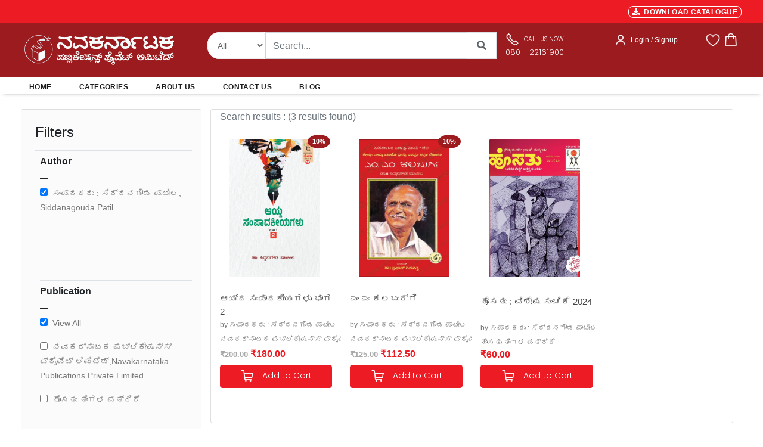

--- FILE ---
content_type: text/css
request_url: https://navakarnataka.com/public/internal/css/styles.css
body_size: -123
content:
/** colors */

.nk-light {
    background-color: #f0f4f7 !important;
}

/** fonts */

.nk-font-size-micro {
    font-size: 10px;
}

.nk-font-size-milli {
    font-size: 14px;
}

.nk-font-size-small {
    font-size: 16px;
}

/** alignments */

.nk-container-fluid {
    padding-left: 30px !important;
    padding-right: 30px !important;
}

/** cursor */
.nk-cursor-pointer {
    cursor: pointer;
}

/** Home page alignments */

